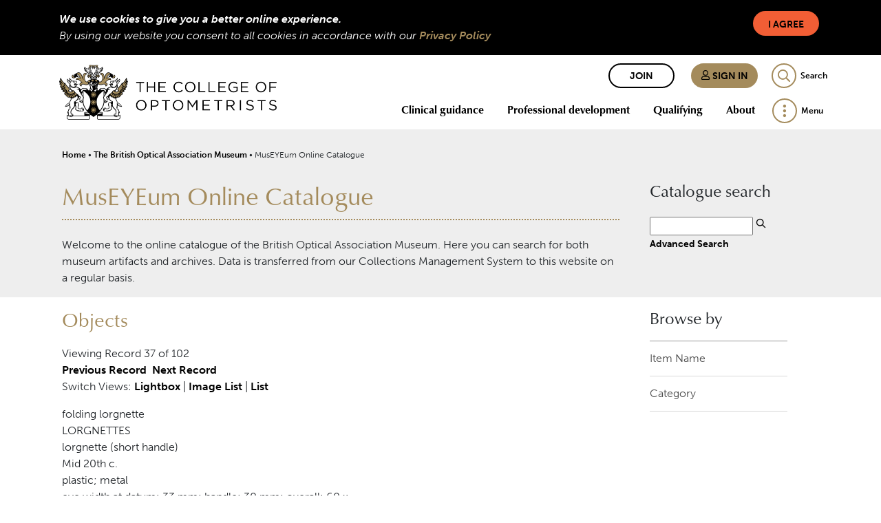

--- FILE ---
content_type: text/html; charset=UTF-8
request_url: https://museyeum.org/detail.php?module=objects&type=browse&id=19&term=lorgnette+%28short+handle%29&kv=3583&record=24&page=1&kv=10791&record=36&module=objects
body_size: 5476
content:
<!DOCTYPE HTML>

<html>
    <head>
        <title>The College of Optometrists</title>
        <link rel="stylesheet" type="text/css" href="https://museyeum.org/templates/boam3/stylesheet.css" />
        <link rel="stylesheet" href="https://use.typekit.net/cva8lvw.css">
		<link rel="preload" href="templates/boam3/icomoon.ttf?m0gz11" as="font" crossorigin="anonymous">
		<link rel="stylesheet" href="templates/boam3/main.css?t=132808322880000000">
		<script src="templates/boam3//libs.js?t=132823962360000000"></script>
		<script src="templates/boam3//main.js?t=132823962360000000"></script>
		<script type="text/JavaScript" src="javascript.js"></script>
        <meta http-equiv="Content-Type" content="text/html; charset=UTF-8" />
        <base href="https://museyeum.org/" target="_top">

	<!-- Global site tag (gtag.js) - Google Analytics -->
	<script async src="https://www.googletagmanager.com/gtag/js?id=UA-2177699-2"></script>
	<script>
		window.dataLayer = window.dataLayer || [];
		function gtag()	{dataLayer.push(arguments);}
		gtag('js', new Date());

		gtag('config', 'UA-2177699-2');
	</script>

    </head>
    <body>    
		<div class="cookie-consent-bar bg-dark text-light d-none">
			<div class="container p-2">
				<button class="btn btn-default btn-sm float-right ml-4" id="consent">I Agree</button>
				<div class="font-italic font-weight-bold">We use cookies to give you a better online experience.</div>
				<div class="font-italic">By using our website you consent to all cookies in accordance with our <a href="https://www.college-optometrists.org/privacy-and-cookies-policy">Privacy Policy</a></div>
			</div>
		</div>
        <nav class="header-main">
			<div class="container">

				<div class="brand js-search-logos">
					<div class="logos">
						<a href="https://www.college-optometrists.org/" title="Homepage" class="logo-unscrolled">
							<img src="templates/boam3/coo_logo_text_white.png" alt="College Of Optometrists" height="80" width="316">
						</a>
						<a href="https://www.college-optometrists.org/" title="Homepage" class="logo-scrolled">
							<img src="templates/boam3/coo_logo_transparent.png" alt="College Of Optometrists" height="80" width="100">
						</a>
					</div>
					<div class="mobile-logos">
						<a href="https://www.college-optometrists.org/" title="Homepage" class="logo-unscrolled">
							<img src="templates/boam3/coo_logo_text_white.png" alt="College Of Optometrists">
						</a>
						<a href="https://www.college-optometrists.org/" title="Homepage" class="logo-scrolled">
							<img src="templates/boam3/coo_logo_transparent.png" alt="College Of Optometrists">
						</a>
					</div>
				</div>

				<div class="top-row">
						<a href="https://www.college-optometrists.org/join-the-college-today" class="btn btn-sm btn-outline-dark mr-2 d-none d-lg-inline-block">Join</a>
						<a href="https://www.college-optometrists.org/account/signin" class="btn btn-sm btn-primary mr-2 d-none d-lg-inline-block">
							<i class="ico-user"></i>
							Sign in
						</a>
						<a href="https://www.college-optometrists.org/account/signin" class="cbtn cbtn-user cbtn-primary d-inline-block d-lg-none" title="My college"></a>


					<div class="js-search search">
						<form action="https://www.college-optometrists.org/search" id="siteSearch">
							<input id="header_search" placeholder="Enter your search here" name="search">
							<label for="header_search" class="d-none">Search</label>
						</form>
					</div>
					<a href="#" class="cbtn cbtn-search cbtn-outline-primary js-search-control search-control">
						<span class="d-none d-lg-inline-block">Search</span>
					</a>

				</div>

				<div class="bottom-row">
					<div class="navbar-expand">
						<ul class="navbar-nav navbar-header none">
				<li class="hide-scrolled nav-item dropdown d-none d-lg-inline-block">
					<a class="nav-link dropdown-toggle " href="https://www.college-optometrists.org/Clinical-guidance" target="" data-toggle="dropdown" aria-haspopup="true" aria-expanded="false">Clinical guidance</a>

					<div class="dropdown-menu navigation animate headerSlideIn">
						<ul class="nav-dropdown circle">
				<li class="nav-item">
					<a class="nav-link " href="https://www.college-optometrists.org/Clinical-guidance/Guidance" target="">Guidance for Professional Practice</a>
				</li>
				<li class="nav-item">
					<a class="nav-link " href="https://www.college-optometrists.org/Clinical-guidance/COVID-19-clinical-guidance" target="">COVID-19 clinical guidance</a>
				</li>
				<li class="nav-item">
					<a class="nav-link " href="https://www.college-optometrists.org/Clinical-guidance/Clinical-Management-Guidelines" target="">Clinical Management Guidelines</a>
				</li>
				<li class="nav-item">
					<a class="nav-link " href="https://www.college-optometrists.org/Clinical-guidance/Optometrists-Formulary" target="">Optometrists' Formulary</a>
				</li>
				<li class="nav-item">
					<a class="nav-link " href="https://www.college-optometrists.org/Clinical-guidance/Clinical-advisers" target="">Clinical advisers</a>
				</li>
				<li class="nav-item">
					<a class="nav-link " href="https://www.college-optometrists.org/Clinical-guidance/Clinical-files" target="">Clinical files</a>
				</li>
				<li class="nav-item">
					<a class="nav-link " href="https://www.college-optometrists.org/Clinical-guidance/Guidance-for-therapeutics" target="">Guidance for therapeutics</a>
				</li>
				<li class="nav-item">
					<a class="nav-link " href="https://www.college-optometrists.org/Clinical-guidance/Supplementary-guidance" target="">Supplementary guidance</a>
				</li>
				<li class="nav-item">
					<a class="nav-link " href="https://www.college-optometrists.org/Clinical-guidance/Using-Evidence-in-Practice" target="">Using Evidence in Practice</a>
				</li>
				<li class="nav-item">
					<a class="nav-link " href="https://www.college-optometrists.org/Clinical-guidance/Position-statements" target="">Position statements</a>
				</li>
				<li class="nav-item">
					<a class="nav-link " href="https://www.college-optometrists.org/Clinical-guidance/Ethical-Scenarios" target="">Ethical scenarios</a>
				</li>
						</ul>
					</div>
				</li>
				<li class="hide-scrolled nav-item dropdown d-none d-lg-inline-block">
					<a class="nav-link dropdown-toggle " href="https://www.college-optometrists.org/Professional-development" target="" data-toggle="dropdown" aria-haspopup="true" aria-expanded="false">Professional development</a>

					<div class="dropdown-menu navigation animate headerSlideIn">
						<ul class="nav-dropdown circle">
				<li class="nav-item">
					<a class="nav-link " href="https://www.college-optometrists.org/Professional-development/Online-learning" target="">Online learning</a>
				</li>
				<li class="nav-item">
					<a class="nav-link " href="https://www.college-optometrists.org/Professional-development/Events" target="">Events</a>
				</li>
				<li class="nav-item">
					<a class="nav-link " href="https://www.college-optometrists.org/Professional-development/Higher-qualifications" target="">Higher qualifications</a>
				</li>
				<li class="nav-item">
					<a class="nav-link " href="https://www.college-optometrists.org/Professional-development/Independent-prescribing-(IP)-qualification" target="">Independent prescribing (IP) qualification</a>
				</li>
				<li class="nav-item">
					<a class="nav-link " href="https://www.college-optometrists.org/Professional-development/Fellowship-by-Portfolio" target="">Fellowship by Portfolio</a>
				</li>
				<li class="nav-item">
					<a class="nav-link " href="https://www.college-optometrists.org/Professional-development/Library-and-information-services" target="">Library and information services</a>
				</li>
				<li class="nav-item">
					<a class="nav-link " href="https://www.college-optometrists.org/Professional-development/Compassion-in-practice" target="">Compassion in practice</a>
				</li>
				<li class="nav-item">
					<a class="nav-link " href="https://www.college-optometrists.org/Professional-development/Financial-support-for-College-members-undertaking" target="">Financial support for College members undertaking research</a>
				</li>
				<li class="nav-item">
					<a class="nav-link " href="https://www.college-optometrists.org/Professional-development/Peer-discussion-and-peer-review" target="">Peer discussion and peer review</a>
				</li>
				<li class="nav-item">
					<a class="nav-link " href="https://www.college-optometrists.org/Professional-development/Taking-a-career-break" target="">Taking a career break</a>
				</li>
				<li class="nav-item">
					<a class="nav-link " href="https://www.college-optometrists.org/Professional-development/CET-cycle-2019-2021" target="">CET cycle 2019-2021</a>
				</li>
				<li class="nav-item">
					<a class="nav-link " href="https://www.college-optometrists.org/Professional-development/DOCET-distance-learning" target="">DOCET distance learning</a>
				</li>
						</ul>
					</div>
				</li>
				<li class="hide-scrolled nav-item dropdown d-none d-lg-inline-block">
					<a class="nav-link dropdown-toggle " href="https://www.college-optometrists.org/Qualifying" target="" data-toggle="dropdown" aria-haspopup="true" aria-expanded="false">Qualifying</a>

					<div class="dropdown-menu navigation animate headerSlideIn">
						<ul class="nav-dropdown circle">
				<li class="nav-item">
					<a class="nav-link " href="https://www.college-optometrists.org/Qualifying/A-career-in-optometry" target="">A career in optometry</a>
				</li>
				<li class="nav-item">
					<a class="nav-link " href="https://www.college-optometrists.org/Qualifying/Optometry-students" target="">Optometry students</a>
				</li>
				<li class="nav-item">
					<a class="nav-link " href="https://www.college-optometrists.org/Qualifying/Scheme-for-Registration" target="">Scheme for Registration</a>
				</li>
				<li class="nav-item">
					<a class="nav-link " href="https://www.college-optometrists.org/Qualifying/International-pre-registration-trainees" target="">International pre-registration trainees</a>
				</li>
				<li class="nav-item">
					<a class="nav-link " href="https://www.college-optometrists.org/Qualifying/The-Education-Strategic-Review" target="">The Education Strategic Review</a>
				</li>
				<li class="nav-item">
					<a class="nav-link " href="https://www.college-optometrists.org/Qualifying/Sector-Partnership-for-Optical-Knowledge-and-Educa" target="">Sector Partnership for Optical Knowledge and Education (SPOKE)</a>
				</li>
						</ul>
					</div>
				</li>
				<li class="hide-scrolled nav-item dropdown d-none d-lg-inline-block">
					<a class="nav-link dropdown-toggle " href="https://www.college-optometrists.org/About" target="" data-toggle="dropdown" aria-haspopup="true" aria-expanded="false">About</a>

					<div class="dropdown-menu navigation animate headerSlideIn">
						<ul class="nav-dropdown circle">
				<li class="nav-item">
					<a class="nav-link " href="https://www.college-optometrists.org/About/Who-we-are" target="">Who we are</a>
				</li>
				<li class="nav-item">
					<a class="nav-link " href="https://www.college-optometrists.org/About/Work-for-us" target="">Work for us</a>
				</li>
				<li class="nav-item">
					<a class="nav-link " href="https://www.college-optometrists.org/About/Life-and-Honorary-Fellowship-(FCOptom)" target="">Life and Honorary Fellowship (FCOptom)</a>
				</li>
				<li class="nav-item">
					<a class="nav-link " href="https://www.college-optometrists.org/About/Research-Excellence-Awards" target="">Research Excellence Awards</a>
				</li>
				<li class="nav-item">
					<a class="nav-link " href="https://www.college-optometrists.org/About/Member-Code-of-Conduct" target="">Member Code of Conduct</a>
				</li>
				<li class="nav-item dropdown-submenu">
					<a class="nav-link collapsed " href="https://www.college-optometrists.org/About/Governance-and-groups" target="" data-toggle="collapse" data-target="#collapse-b1327392-c329-4d54-8a9d-763826d7d414">Governance and groups</a>

					<div class="navigation-child collapse " id="collapse-b1327392-c329-4d54-8a9d-763826d7d414">
						<ul class="nav-dropdown square">
				<li class="nav-item">
					<a class="nav-link " href="https://www.college-optometrists.org/About/Governance-and-groups/Board-of-Trustees" target="">Board of Trustees</a>
				</li>
				<li class="nav-item">
					<a class="nav-link " href="https://www.college-optometrists.org/About/Governance-and-groups/College-Council" target="">College Council</a>
				</li>
				<li class="nav-item">
					<a class="nav-link " href="https://www.college-optometrists.org/About/Governance-and-groups/College-Committees" target="">College Committees</a>
				</li>
				<li class="nav-item">
					<a class="nav-link " href="https://www.college-optometrists.org/About/Governance-and-groups/Reference-groups" target="">Reference groups</a>
				</li>
						</ul>
					</div>
				</li>
				<li class="nav-item">
					<a class="nav-link " href="https://www.college-optometrists.org/About/Media-enquiries" target="">Media enquiries</a>
				</li>
				<li class="nav-item">
					<a class="nav-link " href="https://www.college-optometrists.org/About/The-Benevolent-Fund" target="">The Benevolent Fund</a>
				</li>
				<li class="nav-item">
					<a class="nav-link " href="https://www.college-optometrists.org/About/Expert-witnesses" target="">Expert witnesses</a>
				</li>
						</ul>
					</div>
				</li>
							<li class="main-menu dropdown">
								<a class="dropdown-toggle cbtn cbtn-menu cbtn-outline-primary d-none d-lg-block" href="#" data-toggle="dropdown">
									<span class="main-menu-menu">Menu</span>
									<span class="d-none main-menu-close">Close</span>
								</a>

								<a class="dropdown-toggle cbtn cbtn-menu cbtn-outline-primary d-lg-none" href="#" data-toggle="collapse" data-target=".collapse-mobile-nav">
									<span class="d-none main-menu-menu">Menu</span>
								</a>

								<div class="dropdown-menu navigation animate menuSlideIn" id="desktop-nav">
									<ul class="nav-dropdown circle">
				<li class="nav-item">
					<a class="nav-link " href="https://www.college-optometrists.org/News" target="">News</a>
				</li>
				<li class="nav-item">
					<a class="nav-link " href="https://www.college-optometrists.org/Jobs-board" target="">Jobs board</a>
				</li>
				<li class="nav-item">
					<a class="nav-link " href="https://www.college-optometrists.org/Get-the-College-app" target="">Get the College app</a>
				</li>
				<li class="nav-item">
					<a class="nav-link " href="https://www.college-optometrists.org/Member-resources" target="">Member resources</a>
				</li>
				<li class="nav-item">
					<a class="nav-link " href="https://www.college-optometrists.org/Patient-resources" target="">Patient resources</a>
				</li>
				<li class="nav-item">
					<a class="nav-link " href="https://www.college-optometrists.org/Acuity" target="">Acuity</a>
				</li>
				<li class="nav-item">
					<a class="nav-link " href="https://www.college-optometrists.org/Optometry-in-Practice" target="">Optometry In Practice</a>
				</li>
				<li class="nav-item">
					<a class="nav-link " href="https://www.college-optometrists.org/Ophthalmic-and-Physiological-Optics-(OPO)" target="">Ophthalmic and Physiological Optics (OPO)</a>
				</li>
				<li class="nav-item">
					<a class="nav-link " href="https://www.college-optometrists.org/Podcasts" target="">Podcasts</a>
				</li>
				<li class="nav-item">
					<a class="nav-link " href="https://www.college-optometrists.org/Wellbeing" target="">Wellbeing</a>
				</li>
				<li class="nav-item">
					<a class="nav-link active" href="https://www.college-optometrists.org/The-British-Optical-Association-Museum" target="">The British Optical Association Museum</a>
				</li>
				<li class="nav-item">
					<a class="nav-link " href="https://www.college-optometrists.org/Clinical-Council-for-Eye-Health-Commissioning-(CCE" target="">Clinical Council for Eye Health Commissioning (CCEHC)</a>
				</li>
				<li class="nav-item">
					<a class="nav-link " href="https://www.college-optometrists.org/Make-an-enquiry" target="">Contact us</a>
				</li>
									</ul>
								</div>
							</li>
						</ul>
					</div>
				</div>
			</div>
		</nav>
        <div class="mobile-navigation">
			<div class="collapse navigation animate menuSlideIn collapse-mobile-nav">
				<div class="container">
					<div class="d-lg-none my-1 mobile-nav-buttons">
							<a href="https://www.college-optometrists.org//join-the-college-today" class="btn btn-sm btn-secondary mr-2">Join</a>
							<a href="https://www.college-optometrists.org//account/signin" class="btn btn-sm btn-primary mr-2">
								<i class="ico-user"></i>
								Sign in
							</a>
					</div>

					<ul class="nav-dropdown disc">
				<li class="nav-item dropdown-submenu d-block d-lg-none">
					<a class="nav-link collapsed " href="https://www.college-optometrists.org//Clinical-guidance" target="" data-toggle="collapse" data-target="#collapse-e703e02a-c140-46be-839b-afb75e42c294">Clinical guidance</a>

					<div class="navigation-child collapse " id="collapse-e703e02a-c140-46be-839b-afb75e42c294">
						<ul class="nav-dropdown circle">
				<li class="nav-item">
					<a class="nav-link " href="https://www.college-optometrists.org//Clinical-guidance/Guidance" target="">Guidance for Professional Practice</a>
				</li>
				<li class="nav-item">
					<a class="nav-link " href="https://www.college-optometrists.org//Clinical-guidance/COVID-19-clinical-guidance" target="">COVID-19 clinical guidance</a>
				</li>
				<li class="nav-item">
					<a class="nav-link " href="https://www.college-optometrists.org//Clinical-guidance/Clinical-Management-Guidelines" target="">Clinical Management Guidelines</a>
				</li>
				<li class="nav-item">
					<a class="nav-link " href="https://www.college-optometrists.org//Clinical-guidance/Optometrists-Formulary" target="">Optometrists' Formulary</a>
				</li>
				<li class="nav-item">
					<a class="nav-link " href="https://www.college-optometrists.org//Clinical-guidance/Clinical-advisers" target="">Clinical advisers</a>
				</li>
				<li class="nav-item">
					<a class="nav-link " href="https://www.college-optometrists.org/Clinical-guidance/Clinical-files" target="">Clinical files</a>
				</li>
				<li class="nav-item">
					<a class="nav-link " href="https://www.college-optometrists.org/Clinical-guidance/Guidance-for-therapeutics" target="">Guidance for therapeutics</a>
				</li>
				<li class="nav-item">
					<a class="nav-link " href="https://www.college-optometrists.org/Clinical-guidance/Supplementary-guidance" target="">Supplementary guidance</a>
				</li>
				<li class="nav-item">
					<a class="nav-link " href="https://www.college-optometrists.org/Clinical-guidance/Using-Evidence-in-Practice" target="">Using Evidence in Practice</a>
				</li>
				<li class="nav-item">
					<a class="nav-link " href="https://www.college-optometrists.org/Clinical-guidance/Position-statements" target="">Position statements</a>
				</li>
				<li class="nav-item">
					<a class="nav-link " href="https://www.college-optometrists.org/Clinical-guidance/Ethical-Scenarios" target="">Ethical scenarios</a>
				</li>
						</ul>
					</div>
				</li>
				<li class="nav-item dropdown-submenu d-block d-lg-none">
					<a class="nav-link collapsed " href="https://www.college-optometrists.org/Professional-development" target="" data-toggle="collapse" data-target="#collapse-671c513e-fee5-4a0f-b2a9-fb2382350c9c">Professional development</a>

					<div class="navigation-child collapse " id="collapse-671c513e-fee5-4a0f-b2a9-fb2382350c9c">
						<ul class="nav-dropdown circle">
				<li class="nav-item">
					<a class="nav-link " href="https://www.college-optometrists.org/Professional-development/Online-learning" target="">Online learning</a>
				</li>
				<li class="nav-item">
					<a class="nav-link " href="https://www.college-optometrists.org/Professional-development/Events" target="">Events</a>
				</li>
				<li class="nav-item">
					<a class="nav-link " href="https://www.college-optometrists.org/Professional-development/Higher-qualifications" target="">Higher qualifications</a>
				</li>
				<li class="nav-item">
					<a class="nav-link " href="https://www.college-optometrists.org/Professional-development/Independent-prescribing-(IP)-qualification" target="">Independent prescribing (IP) qualification</a>
				</li>
				<li class="nav-item">
					<a class="nav-link " href="https://www.college-optometrists.org/Professional-development/Fellowship-by-Portfolio" target="">Fellowship by Portfolio</a>
				</li>
				<li class="nav-item">
					<a class="nav-link " href="https://www.college-optometrists.org/Professional-development/Library-and-information-services" target="">Library and information services</a>
				</li>
				<li class="nav-item">
					<a class="nav-link " href="https://www.college-optometrists.org/Professional-development/Compassion-in-practice" target="">Compassion in practice</a>
				</li>
				<li class="nav-item">
					<a class="nav-link " href="https://www.college-optometrists.org/Professional-development/Financial-support-for-College-members-undertaking" target="">Financial support for College members undertaking research</a>
				</li>
				<li class="nav-item">
					<a class="nav-link " href="https://www.college-optometrists.org/Professional-development/Peer-discussion-and-peer-review" target="">Peer discussion and peer review</a>
				</li>
				<li class="nav-item">
					<a class="nav-link " href="https://www.college-optometrists.org/Professional-development/Taking-a-career-break" target="">Taking a career break</a>
				</li>
				<li class="nav-item">
					<a class="nav-link " href="https://www.college-optometrists.org/Professional-development/CET-cycle-2019-2021" target="">CET cycle 2019-2021</a>
				</li>
				<li class="nav-item">
					<a class="nav-link " href="https://www.college-optometrists.org/Professional-development/DOCET-distance-learning" target="">DOCET distance learning</a>
				</li>
						</ul>
					</div>
				</li>
				<li class="nav-item dropdown-submenu d-block d-lg-none">
					<a class="nav-link collapsed " href="https://www.college-optometrists.org/Qualifying" target="" data-toggle="collapse" data-target="#collapse-138e7b6e-3850-4e36-a8de-2d48c4cfa4d1">Qualifying</a>

					<div class="navigation-child collapse " id="collapse-138e7b6e-3850-4e36-a8de-2d48c4cfa4d1">
						<ul class="nav-dropdown circle">
				<li class="nav-item">
					<a class="nav-link " href="https://www.college-optometrists.org/Qualifying/A-career-in-optometry" target="">A career in optometry</a>
				</li>
				<li class="nav-item">
					<a class="nav-link " href="https://www.college-optometrists.org/Qualifying/Optometry-students" target="">Optometry students</a>
				</li>
				<li class="nav-item">
					<a class="nav-link " href="https://www.college-optometrists.org/Qualifying/Scheme-for-Registration" target="">Scheme for Registration</a>
				</li>
				<li class="nav-item">
					<a class="nav-link " href="https://www.college-optometrists.org/Qualifying/International-pre-registration-trainees" target="">International pre-registration trainees</a>
				</li>
				<li class="nav-item">
					<a class="nav-link " href="https://www.college-optometrists.org/Qualifying/Assessors-and-Examiners" target="">Assessors and Examiners</a>
				</li>
				<li class="nav-item">
					<a class="nav-link " href="https://www.college-optometrists.org/Qualifying/The-Education-Strategic-Review" target="">The Education Strategic Review</a>
				</li>
				<li class="nav-item">
					<a class="nav-link " href="https://www.college-optometrists.org/Qualifying/Sector-Partnership-for-Optical-Knowledge-and-Educa" target="">Sector Partnership for Optical Knowledge and Education (SPOKE)</a>
				</li>
						</ul>
					</div>
				</li>
				<li class="nav-item dropdown-submenu d-block d-lg-none">
					<a class="nav-link collapsed " href="https://www.college-optometrists.org/About" target="" data-toggle="collapse" data-target="#collapse-64d23508-a353-4bf7-aff8-1915cfc59c99">About</a>

					<div class="navigation-child collapse " id="collapse-64d23508-a353-4bf7-aff8-1915cfc59c99">
						<ul class="nav-dropdown circle">
				<li class="nav-item">
					<a class="nav-link " href="https://www.college-optometrists.org/About/Who-we-are" target="">Who we are</a>
				</li>
				<li class="nav-item">
					<a class="nav-link " href="https://www.college-optometrists.org/About/Work-for-us" target="">Work for us</a>
				</li>
				<li class="nav-item">
					<a class="nav-link " href="https://www.college-optometrists.org/About/Life-and-Honorary-Fellowship-(FCOptom)" target="">Life and Honorary Fellowship (FCOptom)</a>
				</li>
				<li class="nav-item">
					<a class="nav-link " href="https://www.college-optometrists.org/About/Research-Excellence-Awards" target="">Research Excellence Awards</a>
				</li>
				<li class="nav-item">
					<a class="nav-link " href="https://www.college-optometrists.org/About/Member-Code-of-Conduct" target="">Member Code of Conduct</a>
				</li>
				<li class="nav-item dropdown-submenu">
					<a class="nav-link collapsed " href="https://www.college-optometrists.org/About/Governance-and-groups" target="" data-toggle="collapse" data-target="#collapse-a41e9237-2102-47fb-b7d3-61f2afe0ed43">Governance and groups</a>

					<div class="navigation-child collapse " id="collapse-a41e9237-2102-47fb-b7d3-61f2afe0ed43">
						<ul class="nav-dropdown square">
				<li class="nav-item">
					<a class="nav-link " href="https://www.college-optometrists.org/About/Governance-and-groups/Board-of-Trustees" target="">Board of Trustees</a>
				</li>
				<li class="nav-item">
					<a class="nav-link " href="https://www.college-optometrists.org/About/Governance-and-groups/College-Council" target="">College Council</a>
				</li>
				<li class="nav-item">
					<a class="nav-link " href="https://www.college-optometrists.org/About/Governance-and-groups/College-Committees" target="">College Committees</a>
				</li>
				<li class="nav-item">
					<a class="nav-link " href="https://www.college-optometrists.org/About/Governance-and-groups/Reference-groups" target="">Reference groups</a>
				</li>
						</ul>
					</div>
				</li>
				<li class="nav-item">
					<a class="nav-link " href="https://www.college-optometrists.org/About/Media-enquiries" target="">Media enquiries</a>
				</li>
				<li class="nav-item">
					<a class="nav-link " href="https://www.college-optometrists.org/About/The-Benevolent-Fund" target="">The Benevolent Fund</a>
				</li>
				<li class="nav-item">
					<a class="nav-link " href="https://www.college-optometrists.org/About/Expert-witnesses" target="">Expert witnesses</a>
				</li>
						</ul>
					</div>
				</li>
								<li class="nav-item">
					<a class="nav-link " href="https://www.college-optometrists.org/News" target="">News</a>
				</li>
				<li class="nav-item">
					<a class="nav-link " href="https://www.college-optometrists.org/Jobs-board" target="">Jobs board</a>
				</li>
				<li class="nav-item">
					<a class="nav-link " href="https://www.college-optometrists.org/Get-the-College-app" target="">Get the College app</a>
				</li>
				<li class="nav-item">
					<a class="nav-link " href="https://www.college-optometrists.org/Member-resources" target="">Member resources</a>
				</li>
				<li class="nav-item">
					<a class="nav-link " href="https://www.college-optometrists.org/Patient-resources" target="">Patient resources</a>
				</li>
				<li class="nav-item">
					<a class="nav-link " href="https://www.college-optometrists.org/Acuity" target="">Acuity</a>
				</li>
				<li class="nav-item">
					<a class="nav-link " href="https://www.college-optometrists.org/Optometry-in-Practice" target="">Optometry In Practice</a>
				</li>
				<li class="nav-item">
					<a class="nav-link " href="https://www.college-optometrists.org/Ophthalmic-and-Physiological-Optics-(OPO)" target="">Ophthalmic and Physiological Optics (OPO)</a>
				</li>
				<li class="nav-item">
					<a class="nav-link " href="https://www.college-optometrists.org/Podcasts" target="">Podcasts</a>
				</li>
				<li class="nav-item">
					<a class="nav-link " href="https://www.college-optometrists.org/Wellbeing" target="">Wellbeing</a>
				</li>
				<li class="nav-item">
					<a class="nav-link " href="https://www.college-optometrists.org/The-British-Optical-Association-Museum" target="">The British Optical Association Museum</a>
				</li>
				<li class="nav-item">
					<a class="nav-link " href="https://www.college-optometrists.org/Clinical-Council-for-Eye-Health-Commissioning-(CCE" target="">Clinical Council for Eye Health Commissioning (CCEHC)</a>
				</li>
				<li class="nav-item">
					<a class="nav-link " href="https://www.college-optometrists.org/Make-an-enquiry" target="">Contact us</a>
				</li>
					</ul>

				</div>
			</div>
		</div>
        <div id ="summaryWrapper">
            <div id="summary">
                
                <div id="breadcrumbs">
                    <a href="https://www.college-optometrists.org/">Home</a> • 
                    <a href="https://www.college-optometrists.org/the-british-optical-association-museum">The British Optical Association Museum</a> • 
                    MusEYEum Online Catalogue
                </div>

                <div class="leftcol">
                    <h1>MusEYEum Online Catalogue</h1>
                    <p><p>Welcome to the online catalogue of the British Optical Association Museum. Here you can search for both museum artifacts and archives. Data is transferred from our Collections Management System to this website on a regular basis.</p>
</p>                </div>

                <div id="basicsearch" class="rightcol">
                    <h3>Catalogue search</h3>
                    <form method="GET" action="results.php">
                        <input type="text" name="term" value="" id="navsearch">
                        <input type="hidden" name="module" value="objects">
                        <input type="hidden" name="type" value="keyword">
                        <input id="basicsearch-icon" type="image" src="templates/boam3/search.png" alt="submit search" />
                        <br /><a href="search.php?module=objects">Advanced Search</a>
                    </form>
                </div> 

            </div>
        </div>
        
        <main role="main">

    
        <div id="contentWrapper" class="leftcol">
            <div id="content">

            <p></p><h2>Objects</h2>Viewing Record 37 of 102<br /><a href='detail.php?module=objects&amp;type=browse&amp;id=19&amp;term=lorgnette+%28short+handle%29&amp;kv=10790&amp;record=35&amp;page=1' class='inactive' >Previous Record</a>&nbsp;&nbsp;<a href='detail.php?module=objects&amp;type=browse&amp;id=19&amp;term=lorgnette+%28short+handle%29&amp;kv=25591&amp;record=37&amp;page=1' class='inactive' >Next Record</a>    <br />Switch Views: <a href="results.php?module=objects&amp;type=browse&amp;id=19&amp;term=lorgnette+%28short+handle%29&amp;kv=10791&amp;record=36&amp;page=1&view=1">Lightbox</a> 
    | <a href="results.php?module=objects&amp;type=browse&amp;id=19&amp;term=lorgnette+%28short+handle%29&amp;kv=10791&amp;record=36&amp;page=1&view=2">Image List</a> 
    | <a href="results.php?module=objects&amp;type=browse&amp;id=19&amp;term=lorgnette+%28short+handle%29&amp;kv=10791&amp;record=36&amp;page=1&view=3">List</a>
    </p>
    <div id="detail">
<div class="DetailContent">
    folding lorgnette<br />LORGNETTES<br />lorgnette (short handle)<br />Mid 20th c.<br />plastic; metal<br />eye width at datum: 33 mm; handle: 30 mm; overall: 60 x 115 mm<br /><p>Lorgnette. Translucent &#039;flesh&#039;-coloured plastic frame. Vertically hinged bridge, horizontally pinned. Inwardly swept eye shape. Unglazed. Short handle with twin fenestrations.</p><br />2007.440<br /><p><i>Gift of Dr Caroline F. Ceronio-Turnbull, MCOptom, FAAO, 2007</i></p><br /></div>
<div id="DetailImage">
    <a href="media.php?module=objects&amp;type=browse&amp;id=19&amp;term=lorgnette+%28short+handle%29&amp;kv=10791&amp;record=36&amp;page=1&amp;media=0"><img src="http://museyeum.org/mxgis/?kv=26642&amp;style=detail" alt=""></a><br /></div>

</div>
</div> <!-- End of content -->
</div> <!-- End of contentWrapper -->

<sidebar class="navwrapper rightcol">
            <h3>Browse by</h3><ul><li><a href="browse.php?module=objects&amp;id=19">Item Name</a></li><li><a href="browse.php?module=objects&amp;id=18">Category</a></li></ul>    </sidebar>

</main>

<footer class="page-footer bg-dark">

    <!-- Footer Text -->
    <div class="container justify-content-between py-4 text-white small">
        <div class="row">

            <div class="col-6 not-pdf">

                <div class="row">
                    <div class="col-lg-6">
                        <ul class="list-unstyled footer-nav none">
							<li>
								<a href="https://www.college-optometrists.org/Make-an-enquiry" target="">Contact us</a>
							</li>
							<li>
								<a href="https://www.college-optometrists.org/Disclaimer" target="">Disclaimer</a>
							</li>
							<li>
								<a href="https://www.college-optometrists.org/Privacy-and-cookies-policy" target="">Privacy and cookies policy</a>
							</li>
                        </ul>
                    </div>
                    <div class="col-lg-6">
                        <ul class="list-unstyled footer-nav none">
							<li>
								<a href="https://lookafteryoureyes.org/" target="">Visit Look After Your Eyes</a>
							</li>
							<li>
								<a href="https://docet.info/" target="">Visit the DOCET website</a>
							</li>
							<li>
								<a href="https://learning.college-optometrists.org/" target="">Explore our learning area</a>
							</li>
                        </ul>
                    </div>
                </div>
            </div>
            <div class="col-6">
                <div class="row">
                    <div class="col-lg-6">
                        <p>The College of Optometrists<br>
42 Craven Street<br>
London, WC2N 5NG</p>

<p>T: +44 (0) 20 7839 6000<br>
E: <a href="mailto:info@college-optometrists.org">info@college-optometrists.org</a></p>

                    </div>
                    <div class="col-lg-6 text-left text-lg-center mt-3 mt-lg-0 not-pdf">
                        <img src="templates/boam3/coo_logo_black.png" alt="College Of Optometrists" class="footer-logo" height="100" width="125">
                        
                    </div>
                </div>
            </div>
        </div>
    </div>


</footer>
<footer class="page-footer-lower bg-primary">
    <div class="container justify-content-between py-2">
        <div class="row">
            <div class="col-12 col-sm-6 social">
                            <a href="https://twitter.com/CollegeOptomUK" target="_blank" title="Twitter">
                                <i class="ico-twitter"></i>
                            </a>
                            <a href="https://www.facebook.com/CollegeOfOptometrists/" target="_blank" title="Facebook">
                                <i class="ico-facebook"></i>
                            </a>
                            <a href="http://uk.linkedin.com/company/collegeoptomuk" target="_blank" title="Linked In">
                                <i class="ico-linkedin"></i>
                            </a>
                            <a href="https://www.youtube.com/channel/UCAcqRdgBZ7KrwSuKiARzxNQ" target="_blank" title="Youtube">
                                <i class="ico-youtube"></i>
                            </a>
                            <a href="https://www.instagram.com/collegeofoptometrists" target="_blank" title="Instagram">
                                <i class="ico-instagram"></i>
                            </a>
            </div>
            <div class="col-12 col-sm-6 copyright">
                © Copyright 2026 - The College of Optometrists
            </div>
        </div>
    </div>
</footer>
<div id="modals" class="js-modals"> </div>
<div id="tooltips-white"></div>
<div class="scroll-to-top">
	<a href="#" class="cbtn cbtn-chevron-up cbtn-outline-dark js-scroll-to-top"></a>
</div>
</body>
</html>
